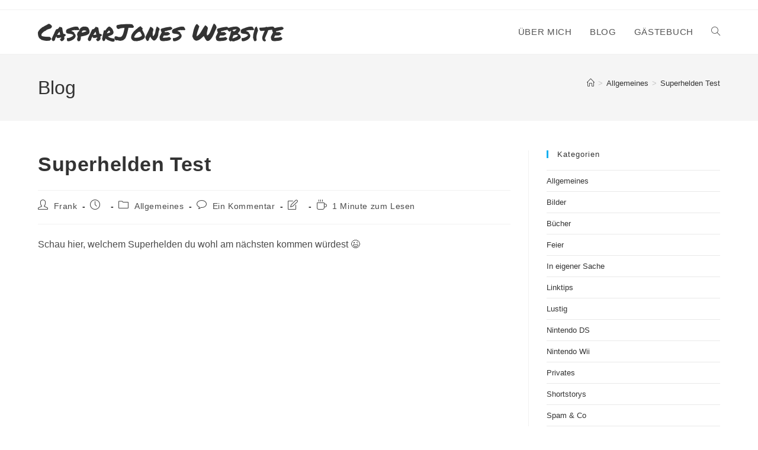

--- FILE ---
content_type: text/css
request_url: http://www.casparspage.de/wp-content/plugins/recaptcha-form/gd-recaptcha.css
body_size: 448
content:
/*

CSS file for Gatt Design reCAPTCHA Form WordPress plugin
Copyright 2009 Gatt Design  (email : plugins@gattdesign.co.uk)

The CSS provides the styling information for the Gatt Design reCAPTCHA Form WordPress plugin.
Edit this file only if you are comfortable with editing CSS files!

*/

/* Form Objects */
input.recaptcha_form_input { width: 200px; }
fieldset.recaptcha_form_fieldset { border: 0px; margin: 0px; padding: 0px; }
p.recaptcha_form_p { text-align: left; }
textarea.recaptcha_form_textarea { width: 350px; }

/* Error/Information Messages */
p.recaptcha_form_p_error { background-color: white; border: 1px solid black; color: red; font-weight: bold; padding: 10px; }
p.recaptcha_form_p_info { background-color: white; border: 1px solid black; color: green; font-weight: bold; padding: 10px; }

/* reCAPTCHA Box */
.recaptcha_form_captcha_box { height: 300px; overflow: hidden; width: 500px; }